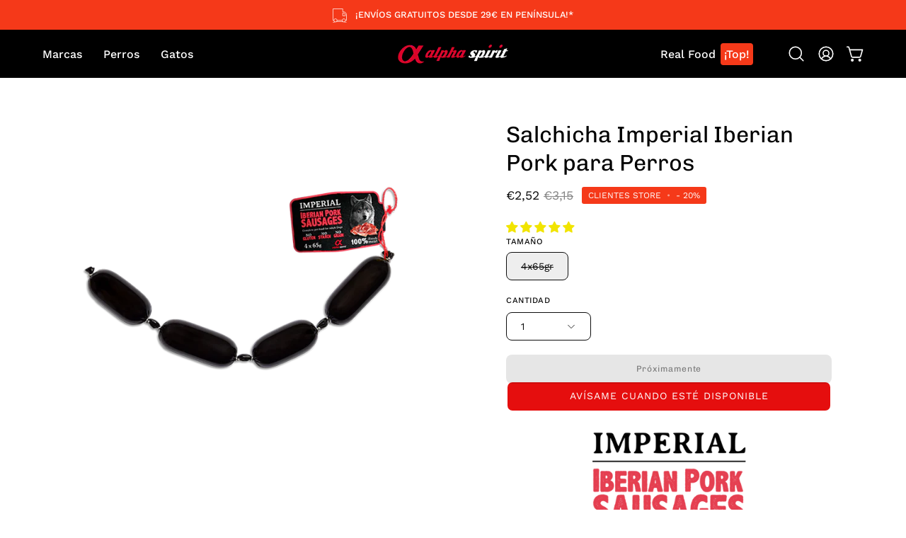

--- FILE ---
content_type: text/html; charset=utf-8
request_url: https://www.aspiritpetfood.store/products/salchicha-imperial-iberian-pork-4x65gr?section_id=api-product-grid-item
body_size: 504
content:
<div id="shopify-section-api-product-grid-item" class="shopify-section"><div data-api-content><div class="product-grid-item carousel__item one-quarter mobile--one-half soldout grid-item--column-1 grid-item--even grid-item--third-tablet"
   data-slide
  data-product-block
  
    data-aos-intersection="0.3"
  
  
  id="product-item--api-product-grid-item--8441717621062--1769462356"><div class="product-grid-item__image"
    
      data-aos="fade-left"
      
        data-aos-anchor="||itemAosAnchor||"
      
      
        data-aos-custom-init
      
      data-aos-delay="||itemAosDelay||"
    
    data-product-media-container
  ><div class="product__media__container product__media__container--landscape" style="--aspect-ratio: 1.1316666666666666;">
      <a class="product__media__holder"
        href="/products/salchicha-imperial-iberian-pork-4x65gr"
        aria-label="Salchicha Imperial Iberian Pork para Perros"
        data-grid-link
         ><deferred-loading
            class="product__media__image product__media__image--hover-none"
            data-product-media-featured
            
          >
<figure class="lazy-image background-size-cover is-loading product__media product__media--featured-visible"
        style=""
        data-product-image
              data-grid-image>
        <img src="//www.aspiritpetfood.store/cdn/shop/files/RISTRAIMP_PORK_58c16ca7-855c-4e76-8fe7-0dbfd74b9797.png?crop=center&amp;height=746&amp;v=1714727648&amp;width=679" alt="RISTRAIMP_PORK_58c16ca7-855c-4e76-8fe7-0dbfd74b9797.png" width="679" height="746" loading="lazy" sizes="(min-width: 1440px) calc((100vw - 120px - 60px) / 4), (min-width: 1024px) calc((100vw - 120px - 60px) / 4), (min-width: 768px) calc((100vw - 40px - 40px) / 3), calc((100vw - 40px - 20px) / 2)" srcset="
//www.aspiritpetfood.store/cdn/shop/files/RISTRAIMP_PORK_58c16ca7-855c-4e76-8fe7-0dbfd74b9797.png?v=1714727648&amp;width=180 180w, //www.aspiritpetfood.store/cdn/shop/files/RISTRAIMP_PORK_58c16ca7-855c-4e76-8fe7-0dbfd74b9797.png?v=1714727648&amp;width=240 240w, //www.aspiritpetfood.store/cdn/shop/files/RISTRAIMP_PORK_58c16ca7-855c-4e76-8fe7-0dbfd74b9797.png?v=1714727648&amp;width=300 300w, //www.aspiritpetfood.store/cdn/shop/files/RISTRAIMP_PORK_58c16ca7-855c-4e76-8fe7-0dbfd74b9797.png?v=1714727648&amp;width=360 360w, //www.aspiritpetfood.store/cdn/shop/files/RISTRAIMP_PORK_58c16ca7-855c-4e76-8fe7-0dbfd74b9797.png?v=1714727648&amp;width=400 400w, //www.aspiritpetfood.store/cdn/shop/files/RISTRAIMP_PORK_58c16ca7-855c-4e76-8fe7-0dbfd74b9797.png?v=1714727648&amp;width=460 460w, //www.aspiritpetfood.store/cdn/shop/files/RISTRAIMP_PORK_58c16ca7-855c-4e76-8fe7-0dbfd74b9797.png?v=1714727648&amp;width=540 540w, //www.aspiritpetfood.store/cdn/shop/files/RISTRAIMP_PORK_58c16ca7-855c-4e76-8fe7-0dbfd74b9797.png?v=1714727648&amp;width=560 560w, //www.aspiritpetfood.store/cdn/shop/files/RISTRAIMP_PORK_58c16ca7-855c-4e76-8fe7-0dbfd74b9797.png?v=1714727648&amp;width=590 590w, //www.aspiritpetfood.store/cdn/shop/files/RISTRAIMP_PORK_58c16ca7-855c-4e76-8fe7-0dbfd74b9797.png?v=1714727648&amp;width=606 606w, //www.aspiritpetfood.store/cdn/shop/files/RISTRAIMP_PORK_58c16ca7-855c-4e76-8fe7-0dbfd74b9797.png?v=1714727648&amp;width=630 630w, //www.aspiritpetfood.store/cdn/shop/files/RISTRAIMP_PORK_58c16ca7-855c-4e76-8fe7-0dbfd74b9797.png?v=1714727648&amp;width=670 670w" class="is-loading">
      </figure><span class="visually-hidden">Salchicha Imperial Iberian Pork para Perros</span>
          </deferred-loading></a><div class="product__badge"
    data-product-badge
    
      data-aos="fade"
      
        data-aos-anchor="||itemAosAnchor||"
      
      
        data-aos-custom-init
      
      data-aos-delay="||itemAosDelay||"
    ><div class="product__badge__item product__badge__item--sold">
      <span>Próximamente</span>
    </div><div class="product__badge__item product__badge__item--saving">
      <span>- 20%</span>
    </div></div><div class="product-grid-item__quick-buy"
        
          data-aos="fade"
          
            data-aos-anchor="||itemAosAnchor||"
          
          
            data-aos-custom-init
          
          data-aos-delay="||itemAosDelay||"
        ><a class="btn--quick rounded"
              href="/products/salchicha-imperial-iberian-pork-4x65gr"
              aria-label="Compra rápida"
              data-handle="salchicha-imperial-iberian-pork-4x65gr"
              data-button-quick-view
              data-grid-link
              >
              <span class="btn__inner">
                <svg aria-hidden="true" focusable="false" role="presentation" class="icon icon-shopping-cart" viewBox="0 0 192 192"><path d="M60 171a9 9 0 0 0 9-9 9 9 0 0 0-9-9 9 9 0 0 0-9 9 9 9 0 0 0 9 9ZM138 171a9 9 0 0 0 9-9 9 9 0 0 0-9-9 9 9 0 0 0-9 9 9 9 0 0 0 9 9Z" fill="currentColor"/><path d="M31.725 54h134.55l-19.8 69.3a11.926 11.926 0 0 1-11.55 8.7h-71.85a11.925 11.925 0 0 1-11.55-8.7l-27.15-94.95A6 6 0 0 0 18.6 24H6" stroke="currentColor" stroke-linecap="round" stroke-linejoin="round"/><circle class="cart-indicator" cx="96" cy="93" r="15"/></svg>
                <span class="btn__text">Compra rápida</span>
                <span class="btn__loader">
                  <svg height="18" width="18" class="svg-loader">
                    <circle r="7" cx="9" cy="9" />
                    <circle stroke-dasharray="87.96459430051421 87.96459430051421" r="7" cx="9" cy="9" />
                  </svg>
                </span>
              </span>
            </a></div></div>
  </div><div class="product-grid-item__info product-grid-item__info--left"
    
      data-aos="fade-left"
      
        data-aos-anchor="||itemAosAnchor||"
      
      
        data-aos-custom-init
      
      data-aos-delay="||itemAosDelay||"
    >
      <a class="product-grid-item__title font-heading" href="/products/salchicha-imperial-iberian-pork-4x65gr" aria-label="Salchicha Imperial Iberian Pork para Perros" data-grid-link>Salchicha Imperial Iberian Pork para Perros</a>
<p class="product-cutline" style="color: var(--text);">4x65gr</p><a class="product-grid-item__price price price--bold" href="/products/salchicha-imperial-iberian-pork-4x65gr" data-grid-link>
<span class="product-grid-item__price-new">€2,52</span>

    <s>€3,15</s></a>
</div>
</div></div></div>